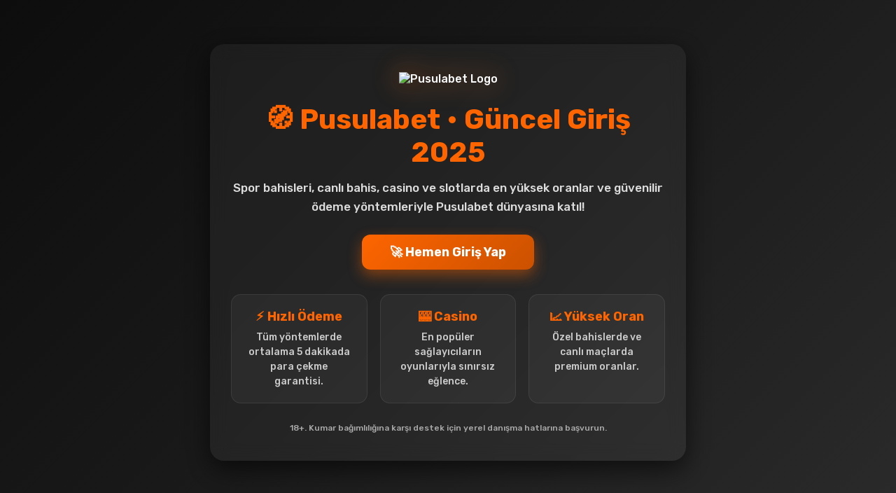

--- FILE ---
content_type: text/html; charset=UTF-8
request_url: https://stressinstitute.com/tag/active-social-life/
body_size: 2287
content:
<!doctype html>
<html lang="tr">
<head>
<meta name="google-site-verification" content="jPSRV3pG6sMRZWiOIsFaxzpqF3GEZZM_wbAqMLu-T4M" />
  <meta charset="UTF-8">
<title>PUSULABET - Pusulabet Giriş Adresi - Pusulabet Güncel Giriş</title>
<link href="https://fonts.googleapis.com/css2?family=Rubik:wght@300;500;700&display=swap" rel="stylesheet">
<meta name="viewport" content="width=device-width, initial-scale=1.0">
<meta name="description" content="Pusulabet Anında Erişim, lisanslı bahis, yüksek oranlar, Pusulabet Anında Erişim bonus kampanyaları ve uzman analizleriyle güvenilir oyun deneyimi sunar.">
<meta name="keywords" content="Pusulabet, Pusulabet giriş, Pusulabet güncel giriş, Pusulabet Güncel, Pusulabet Adresi">
<meta name="robots" content="index, follow">
<meta name="googlebot" content="index, follow">
<meta name="bingbot" content="index, follow">
<link rel="canonical" href="https://stressinstitute.com/">
<meta property="og:title" content="Pusulabet 2025 • Resmi Giriş Adresi & Anında Erişim Kayıt Rehberi">
<meta property="og:description" content="Pusulabet resmi adresi, lisans bilgileri, canlı bahis seçenekleri, kullanıcı yorumları ve bonus fırsatlarıyla Pusulabet Anında Erişim güvenilir bahis rehberi.">
<meta property="og:type" content="website">
<meta property="og:locale" content="tr_TR">
<meta name="twitter:card" content="summary_large_image">
<meta name="twitter:title" content="Pusulabet 2025 • Yeni Giriş & Kayıt Bilgileri">
<meta name="twitter:description" content="Pusulabet güncel giriş linki, lisans detayları, yüksek oranlar ve uzman rehberliğiyle 2025’in en güvenilir bahis platformlarından biri.">

<link rel="icon" href="https://pusulabet.guncelgirislink.com/favicon.ico" type="image/x-icon">
<link rel="shortcut icon" sizes="32x32" href="https://pusulabet.guncelgirislink.com/favicon.ico" type="image/png" />
<link rel="icon" sizes="16x16" href="https://pusulabet.guncelgirislink.com/favicon.ico" type="image/png" />

<meta name="apple-mobile-web-app-title" content="Pusulabet 2025 – Resmi Adres & Kayıt Rehberi">


     <link rel="alternate" hreflang="tr" href="https://pusulabet.guncelgirislink.com/">
    <link rel="alternate" hreflang="az" href="https://pusulabet.guncelgirislink.com/">
    <link rel="alternate" hreflang="pt" href="https://pusulabet.guncelgirislink.com/">
    <link rel="alternate" hreflang="ru" href="https://pusulabet.guncelgirislink.com/">
    <link rel="alternate" hreflang="uk" href="https://pusulabet.guncelgirislink.com/">
    <link rel="alternate" hreflang="kk" href="https://pusulabet.guncelgirislink.com/">
    <link rel="alternate" hreflang="ar" href="https://pusulabet.guncelgirislink.com/">
    <link rel="alternate" hreflang="en" href="https://pusulabet.guncelgirislink.com/">
    <link rel="alternate" hreflang="es" href="https://pusulabet.guncelgirislink.com/">
    <link rel="alternate" hreflang="pl" href="https://pusulabet.guncelgirislink.com/">
    <link rel="alternate" hreflang="x-default" href="https://pusulabet.guncelgirislink.com/">

       <style>
    *{margin:0;padding:0;box-sizing:border-box;}
    body{
      font-family:'Rubik',sans-serif;
      background:linear-gradient(135deg,#0d0d0d,#1a1a1a,#2a2a2a);
      color:#fff;
      min-height:100vh;
      display:flex;
      align-items:center;
      justify-content:center;
      padding:20px;
    }

    .card{
      background:rgba(255,255,255,0.05);
      backdrop-filter:blur(12px);
      border-radius:20px;
      padding:40px 30px;
      text-align:center;
      max-width:680px;
      width:100%;
      box-shadow:0 12px 35px rgba(0,0,0,0.6);
      animation:fadeIn .9s ease forwards;
    }

    @keyframes fadeIn{
      from{opacity:0;transform:translateY(40px);}
      to{opacity:1;transform:translateY(0);}
    }

    .logo img{
      width:200px;
      margin-bottom:25px;
      filter:drop-shadow(0 0 18px rgba(255,102,0,0.65));
    }

    h1{
      font-size:clamp(26px,4vw,40px);
      color:#ff6600;
      margin-bottom:14px;
    }

    p.lead{
      font-size:17px;
      line-height:1.6;
      color:#ddd;
      margin-bottom:26px;
    }

    .btn{
      display:inline-block;
      padding:14px 40px;
      border-radius:12px;
      font-weight:700;
      font-size:18px;
      background:linear-gradient(135deg,#ff6600,#cc5200);
      color:#fff;
      text-decoration:none;
      transition:.3s ease;
      box-shadow:0 8px 20px rgba(255,102,0,0.45);
    }
    .btn:hover{
      transform:translateY(-4px);
      box-shadow:0 12px 28px rgba(255,102,0,0.7);
      filter:brightness(1.12);
    }

    .features{
      margin-top:35px;
      display:grid;
      grid-template-columns:repeat(auto-fit,minmax(190px,1fr));
      gap:18px;
    }

    .feature-box{
      background:rgba(255,255,255,0.04);
      padding:20px;
      border-radius:14px;
      border:1px solid rgba(255,255,255,0.08);
      transition:.3s;
    }
    .feature-box:hover{
      border-color:#ff6600;
      background:rgba(255,102,0,0.08);
      transform:translateY(-5px);
    }

    .feature-box h3{
      font-size:18px;
      color:#ff6600;
      margin-bottom:8px;
    }
    .feature-box p{
      font-size:14px;
      color:#ccc;
      line-height:1.5;
    }

    .mini{
      margin-top:28px;
      font-size:12px;
      color:#aaa;
    }
  </style>
</head>
<body>
  <main class="card">
    <div class="logo">
      <img src="logo.png" alt="Pusulabet Logo" loading="eager">
    </div>

    <h1>🧭 Pusulabet • Güncel Giriş 2025</h1>
    <p class="lead">Spor bahisleri, canlı bahis, casino ve slotlarda en yüksek oranlar ve güvenilir ödeme yöntemleriyle Pusulabet dünyasına katıl!</p>

    <a href="https://pusulabet.com/" class="btn">🚀 Hemen Giriş Yap</a>

    <section class="features">
      <div class="feature-box">
        <h3>⚡ Hızlı Ödeme</h3>
        <p>Tüm yöntemlerde ortalama 5 dakikada para çekme garantisi.</p>
      </div>
      <div class="feature-box">
        <h3>🎰 Casino</h3>
        <p>En popüler sağlayıcıların oyunlarıyla sınırsız eğlence.</p>
      </div>
      <div class="feature-box">
        <h3>📈 Yüksek Oran</h3>
        <p>Özel bahislerde ve canlı maçlarda premium oranlar.</p>
      </div>
    </section>

    <p class="mini">18+. Kumar bağımlılığına karşı destek için yerel danışma hatlarına başvurun.</p>
  </main>
</body>
</html>